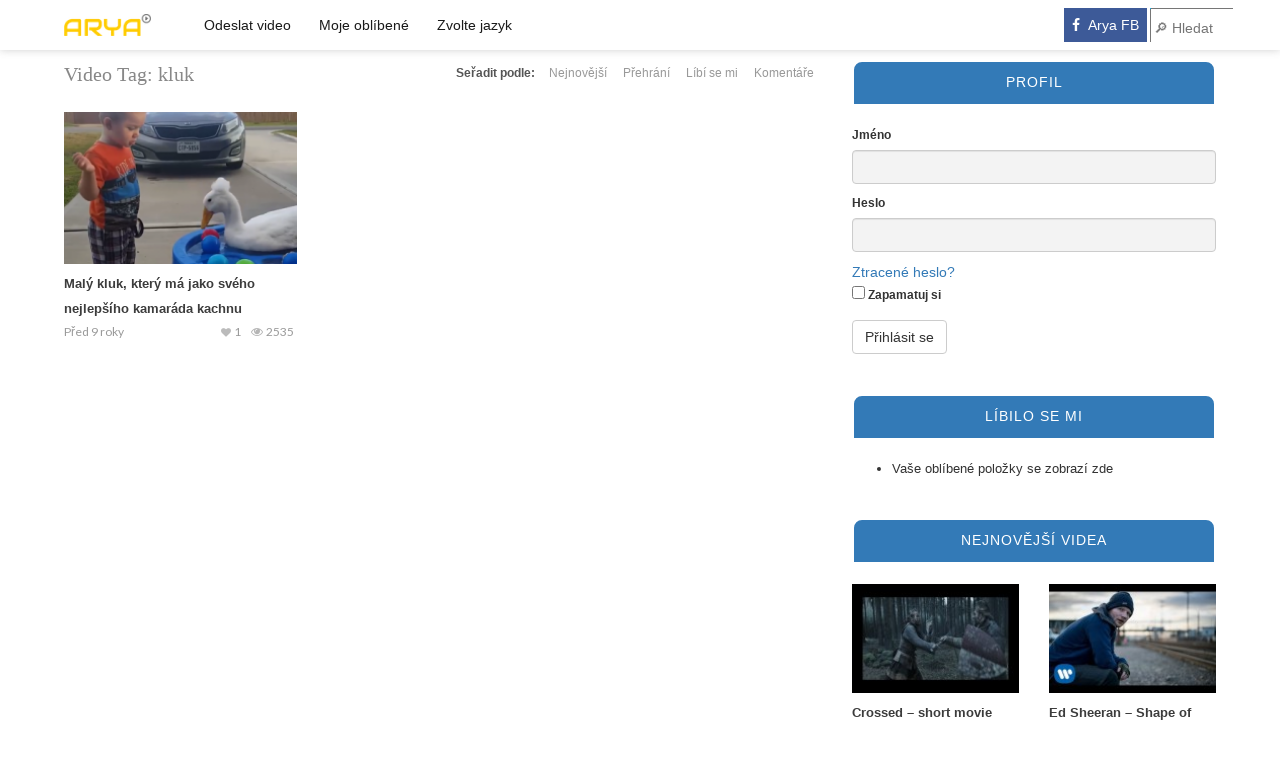

--- FILE ---
content_type: text/html; charset=UTF-8
request_url: http://www.arya.cz/video_tag/kluk/
body_size: 13432
content:

<!DOCTYPE html>

<html lang="cs"
 xmlns:fb="http://ogp.me/ns/fb#">

<head>

	<meta charset="UTF-8">

    <!--[if IE]><meta http-equiv="X-UA-Compatible" content="IE=edge"><![endif]-->

	<meta name="viewport" content="width=device-width, initial-scale=1">

	<!--[if lt IE 9]>

	  <script src="http://www.arya.cz/wp-content/themes/videotube/assets/js/ie8/html5shiv.js"></script>
      <script src="http://www.arya.cz/wp-content/themes/videotube/assets/js/ie8/respond.min.js"></script>

	<![endif]-->

	<title>kluk &#8211; Arya.cz &#8211; nejlepší videa z Facebooku a YouTube</title>
<script>var mars_ajax_url = "http://www.arya.cz/wp-admin/admin-ajax.php";</script><meta name='robots' content='max-image-preview:large' />
<link rel='dns-prefetch' href='//maxcdn.bootstrapcdn.com' />
<link rel='dns-prefetch' href='//fonts.googleapis.com' />
<link rel="alternate" type="application/rss+xml" title="Arya.cz - nejlepší videa z Facebooku a YouTube &raquo; RSS zdroj" href="http://www.arya.cz/feed/" />
<link rel="alternate" type="application/rss+xml" title="Arya.cz - nejlepší videa z Facebooku a YouTube &raquo; RSS komentářů" href="http://www.arya.cz/comments/feed/" />
<link rel="alternate" type="application/rss+xml" title="Arya.cz - nejlepší videa z Facebooku a YouTube &raquo; kluk Video Tag RSS" href="http://www.arya.cz/video_tag/kluk/feed/" />
<script type="text/javascript">
window._wpemojiSettings = {"baseUrl":"https:\/\/s.w.org\/images\/core\/emoji\/14.0.0\/72x72\/","ext":".png","svgUrl":"https:\/\/s.w.org\/images\/core\/emoji\/14.0.0\/svg\/","svgExt":".svg","source":{"concatemoji":"http:\/\/www.arya.cz\/wp-includes\/js\/wp-emoji-release.min.js?ver=6.1.9"}};
/*! This file is auto-generated */
!function(e,a,t){var n,r,o,i=a.createElement("canvas"),p=i.getContext&&i.getContext("2d");function s(e,t){var a=String.fromCharCode,e=(p.clearRect(0,0,i.width,i.height),p.fillText(a.apply(this,e),0,0),i.toDataURL());return p.clearRect(0,0,i.width,i.height),p.fillText(a.apply(this,t),0,0),e===i.toDataURL()}function c(e){var t=a.createElement("script");t.src=e,t.defer=t.type="text/javascript",a.getElementsByTagName("head")[0].appendChild(t)}for(o=Array("flag","emoji"),t.supports={everything:!0,everythingExceptFlag:!0},r=0;r<o.length;r++)t.supports[o[r]]=function(e){if(p&&p.fillText)switch(p.textBaseline="top",p.font="600 32px Arial",e){case"flag":return s([127987,65039,8205,9895,65039],[127987,65039,8203,9895,65039])?!1:!s([55356,56826,55356,56819],[55356,56826,8203,55356,56819])&&!s([55356,57332,56128,56423,56128,56418,56128,56421,56128,56430,56128,56423,56128,56447],[55356,57332,8203,56128,56423,8203,56128,56418,8203,56128,56421,8203,56128,56430,8203,56128,56423,8203,56128,56447]);case"emoji":return!s([129777,127995,8205,129778,127999],[129777,127995,8203,129778,127999])}return!1}(o[r]),t.supports.everything=t.supports.everything&&t.supports[o[r]],"flag"!==o[r]&&(t.supports.everythingExceptFlag=t.supports.everythingExceptFlag&&t.supports[o[r]]);t.supports.everythingExceptFlag=t.supports.everythingExceptFlag&&!t.supports.flag,t.DOMReady=!1,t.readyCallback=function(){t.DOMReady=!0},t.supports.everything||(n=function(){t.readyCallback()},a.addEventListener?(a.addEventListener("DOMContentLoaded",n,!1),e.addEventListener("load",n,!1)):(e.attachEvent("onload",n),a.attachEvent("onreadystatechange",function(){"complete"===a.readyState&&t.readyCallback()})),(e=t.source||{}).concatemoji?c(e.concatemoji):e.wpemoji&&e.twemoji&&(c(e.twemoji),c(e.wpemoji)))}(window,document,window._wpemojiSettings);
</script>
<style type="text/css">
img.wp-smiley,
img.emoji {
	display: inline !important;
	border: none !important;
	box-shadow: none !important;
	height: 1em !important;
	width: 1em !important;
	margin: 0 0.07em !important;
	vertical-align: -0.1em !important;
	background: none !important;
	padding: 0 !important;
}
</style>
	<link rel='stylesheet' id='wpfp-css' href='http://www.arya.cz/wp-content/plugins/wp-favorite-posts/wpfp.css' type='text/css' />
<link rel='stylesheet' id='wp-block-library-css' href='http://www.arya.cz/wp-includes/css/dist/block-library/style.min.css?ver=6.1.9' type='text/css' media='all' />
<link rel='stylesheet' id='classic-theme-styles-css' href='http://www.arya.cz/wp-includes/css/classic-themes.min.css?ver=1' type='text/css' media='all' />
<style id='global-styles-inline-css' type='text/css'>
body{--wp--preset--color--black: #000000;--wp--preset--color--cyan-bluish-gray: #abb8c3;--wp--preset--color--white: #ffffff;--wp--preset--color--pale-pink: #f78da7;--wp--preset--color--vivid-red: #cf2e2e;--wp--preset--color--luminous-vivid-orange: #ff6900;--wp--preset--color--luminous-vivid-amber: #fcb900;--wp--preset--color--light-green-cyan: #7bdcb5;--wp--preset--color--vivid-green-cyan: #00d084;--wp--preset--color--pale-cyan-blue: #8ed1fc;--wp--preset--color--vivid-cyan-blue: #0693e3;--wp--preset--color--vivid-purple: #9b51e0;--wp--preset--gradient--vivid-cyan-blue-to-vivid-purple: linear-gradient(135deg,rgba(6,147,227,1) 0%,rgb(155,81,224) 100%);--wp--preset--gradient--light-green-cyan-to-vivid-green-cyan: linear-gradient(135deg,rgb(122,220,180) 0%,rgb(0,208,130) 100%);--wp--preset--gradient--luminous-vivid-amber-to-luminous-vivid-orange: linear-gradient(135deg,rgba(252,185,0,1) 0%,rgba(255,105,0,1) 100%);--wp--preset--gradient--luminous-vivid-orange-to-vivid-red: linear-gradient(135deg,rgba(255,105,0,1) 0%,rgb(207,46,46) 100%);--wp--preset--gradient--very-light-gray-to-cyan-bluish-gray: linear-gradient(135deg,rgb(238,238,238) 0%,rgb(169,184,195) 100%);--wp--preset--gradient--cool-to-warm-spectrum: linear-gradient(135deg,rgb(74,234,220) 0%,rgb(151,120,209) 20%,rgb(207,42,186) 40%,rgb(238,44,130) 60%,rgb(251,105,98) 80%,rgb(254,248,76) 100%);--wp--preset--gradient--blush-light-purple: linear-gradient(135deg,rgb(255,206,236) 0%,rgb(152,150,240) 100%);--wp--preset--gradient--blush-bordeaux: linear-gradient(135deg,rgb(254,205,165) 0%,rgb(254,45,45) 50%,rgb(107,0,62) 100%);--wp--preset--gradient--luminous-dusk: linear-gradient(135deg,rgb(255,203,112) 0%,rgb(199,81,192) 50%,rgb(65,88,208) 100%);--wp--preset--gradient--pale-ocean: linear-gradient(135deg,rgb(255,245,203) 0%,rgb(182,227,212) 50%,rgb(51,167,181) 100%);--wp--preset--gradient--electric-grass: linear-gradient(135deg,rgb(202,248,128) 0%,rgb(113,206,126) 100%);--wp--preset--gradient--midnight: linear-gradient(135deg,rgb(2,3,129) 0%,rgb(40,116,252) 100%);--wp--preset--duotone--dark-grayscale: url('#wp-duotone-dark-grayscale');--wp--preset--duotone--grayscale: url('#wp-duotone-grayscale');--wp--preset--duotone--purple-yellow: url('#wp-duotone-purple-yellow');--wp--preset--duotone--blue-red: url('#wp-duotone-blue-red');--wp--preset--duotone--midnight: url('#wp-duotone-midnight');--wp--preset--duotone--magenta-yellow: url('#wp-duotone-magenta-yellow');--wp--preset--duotone--purple-green: url('#wp-duotone-purple-green');--wp--preset--duotone--blue-orange: url('#wp-duotone-blue-orange');--wp--preset--font-size--small: 13px;--wp--preset--font-size--medium: 20px;--wp--preset--font-size--large: 36px;--wp--preset--font-size--x-large: 42px;--wp--preset--spacing--20: 0.44rem;--wp--preset--spacing--30: 0.67rem;--wp--preset--spacing--40: 1rem;--wp--preset--spacing--50: 1.5rem;--wp--preset--spacing--60: 2.25rem;--wp--preset--spacing--70: 3.38rem;--wp--preset--spacing--80: 5.06rem;}:where(.is-layout-flex){gap: 0.5em;}body .is-layout-flow > .alignleft{float: left;margin-inline-start: 0;margin-inline-end: 2em;}body .is-layout-flow > .alignright{float: right;margin-inline-start: 2em;margin-inline-end: 0;}body .is-layout-flow > .aligncenter{margin-left: auto !important;margin-right: auto !important;}body .is-layout-constrained > .alignleft{float: left;margin-inline-start: 0;margin-inline-end: 2em;}body .is-layout-constrained > .alignright{float: right;margin-inline-start: 2em;margin-inline-end: 0;}body .is-layout-constrained > .aligncenter{margin-left: auto !important;margin-right: auto !important;}body .is-layout-constrained > :where(:not(.alignleft):not(.alignright):not(.alignfull)){max-width: var(--wp--style--global--content-size);margin-left: auto !important;margin-right: auto !important;}body .is-layout-constrained > .alignwide{max-width: var(--wp--style--global--wide-size);}body .is-layout-flex{display: flex;}body .is-layout-flex{flex-wrap: wrap;align-items: center;}body .is-layout-flex > *{margin: 0;}:where(.wp-block-columns.is-layout-flex){gap: 2em;}.has-black-color{color: var(--wp--preset--color--black) !important;}.has-cyan-bluish-gray-color{color: var(--wp--preset--color--cyan-bluish-gray) !important;}.has-white-color{color: var(--wp--preset--color--white) !important;}.has-pale-pink-color{color: var(--wp--preset--color--pale-pink) !important;}.has-vivid-red-color{color: var(--wp--preset--color--vivid-red) !important;}.has-luminous-vivid-orange-color{color: var(--wp--preset--color--luminous-vivid-orange) !important;}.has-luminous-vivid-amber-color{color: var(--wp--preset--color--luminous-vivid-amber) !important;}.has-light-green-cyan-color{color: var(--wp--preset--color--light-green-cyan) !important;}.has-vivid-green-cyan-color{color: var(--wp--preset--color--vivid-green-cyan) !important;}.has-pale-cyan-blue-color{color: var(--wp--preset--color--pale-cyan-blue) !important;}.has-vivid-cyan-blue-color{color: var(--wp--preset--color--vivid-cyan-blue) !important;}.has-vivid-purple-color{color: var(--wp--preset--color--vivid-purple) !important;}.has-black-background-color{background-color: var(--wp--preset--color--black) !important;}.has-cyan-bluish-gray-background-color{background-color: var(--wp--preset--color--cyan-bluish-gray) !important;}.has-white-background-color{background-color: var(--wp--preset--color--white) !important;}.has-pale-pink-background-color{background-color: var(--wp--preset--color--pale-pink) !important;}.has-vivid-red-background-color{background-color: var(--wp--preset--color--vivid-red) !important;}.has-luminous-vivid-orange-background-color{background-color: var(--wp--preset--color--luminous-vivid-orange) !important;}.has-luminous-vivid-amber-background-color{background-color: var(--wp--preset--color--luminous-vivid-amber) !important;}.has-light-green-cyan-background-color{background-color: var(--wp--preset--color--light-green-cyan) !important;}.has-vivid-green-cyan-background-color{background-color: var(--wp--preset--color--vivid-green-cyan) !important;}.has-pale-cyan-blue-background-color{background-color: var(--wp--preset--color--pale-cyan-blue) !important;}.has-vivid-cyan-blue-background-color{background-color: var(--wp--preset--color--vivid-cyan-blue) !important;}.has-vivid-purple-background-color{background-color: var(--wp--preset--color--vivid-purple) !important;}.has-black-border-color{border-color: var(--wp--preset--color--black) !important;}.has-cyan-bluish-gray-border-color{border-color: var(--wp--preset--color--cyan-bluish-gray) !important;}.has-white-border-color{border-color: var(--wp--preset--color--white) !important;}.has-pale-pink-border-color{border-color: var(--wp--preset--color--pale-pink) !important;}.has-vivid-red-border-color{border-color: var(--wp--preset--color--vivid-red) !important;}.has-luminous-vivid-orange-border-color{border-color: var(--wp--preset--color--luminous-vivid-orange) !important;}.has-luminous-vivid-amber-border-color{border-color: var(--wp--preset--color--luminous-vivid-amber) !important;}.has-light-green-cyan-border-color{border-color: var(--wp--preset--color--light-green-cyan) !important;}.has-vivid-green-cyan-border-color{border-color: var(--wp--preset--color--vivid-green-cyan) !important;}.has-pale-cyan-blue-border-color{border-color: var(--wp--preset--color--pale-cyan-blue) !important;}.has-vivid-cyan-blue-border-color{border-color: var(--wp--preset--color--vivid-cyan-blue) !important;}.has-vivid-purple-border-color{border-color: var(--wp--preset--color--vivid-purple) !important;}.has-vivid-cyan-blue-to-vivid-purple-gradient-background{background: var(--wp--preset--gradient--vivid-cyan-blue-to-vivid-purple) !important;}.has-light-green-cyan-to-vivid-green-cyan-gradient-background{background: var(--wp--preset--gradient--light-green-cyan-to-vivid-green-cyan) !important;}.has-luminous-vivid-amber-to-luminous-vivid-orange-gradient-background{background: var(--wp--preset--gradient--luminous-vivid-amber-to-luminous-vivid-orange) !important;}.has-luminous-vivid-orange-to-vivid-red-gradient-background{background: var(--wp--preset--gradient--luminous-vivid-orange-to-vivid-red) !important;}.has-very-light-gray-to-cyan-bluish-gray-gradient-background{background: var(--wp--preset--gradient--very-light-gray-to-cyan-bluish-gray) !important;}.has-cool-to-warm-spectrum-gradient-background{background: var(--wp--preset--gradient--cool-to-warm-spectrum) !important;}.has-blush-light-purple-gradient-background{background: var(--wp--preset--gradient--blush-light-purple) !important;}.has-blush-bordeaux-gradient-background{background: var(--wp--preset--gradient--blush-bordeaux) !important;}.has-luminous-dusk-gradient-background{background: var(--wp--preset--gradient--luminous-dusk) !important;}.has-pale-ocean-gradient-background{background: var(--wp--preset--gradient--pale-ocean) !important;}.has-electric-grass-gradient-background{background: var(--wp--preset--gradient--electric-grass) !important;}.has-midnight-gradient-background{background: var(--wp--preset--gradient--midnight) !important;}.has-small-font-size{font-size: var(--wp--preset--font-size--small) !important;}.has-medium-font-size{font-size: var(--wp--preset--font-size--medium) !important;}.has-large-font-size{font-size: var(--wp--preset--font-size--large) !important;}.has-x-large-font-size{font-size: var(--wp--preset--font-size--x-large) !important;}
.wp-block-navigation a:where(:not(.wp-element-button)){color: inherit;}
:where(.wp-block-columns.is-layout-flex){gap: 2em;}
.wp-block-pullquote{font-size: 1.5em;line-height: 1.6;}
</style>
<link rel='stylesheet' id='mashsb-styles-css' href='http://www.arya.cz/wp-content/plugins/mashsharer/assets/css/mashsb.min.css?ver=3.8.8' type='text/css' media='all' />
<style id='mashsb-styles-inline-css' type='text/css'>
.mashsb-count {color:#cccccc;}
        [class^="mashicon-"], .onoffswitch-label, .onoffswitch2-label, .onoffswitch {
            border-radius: 5px;
        }[class^="mashicon-"] .text, [class*=" mashicon-"] .text{
    text-indent: -9999px !important;
    line-height: 0px;
    display: block;
    } 
    [class^="mashicon-"] .text:after, [class*=" mashicon-"] .text:after {
        content: "" !important;
        text-indent: 0;
        font-size:13px;
        display: block !important;
    }
    [class^="mashicon-"], [class*=" mashicon-"] {
        width:25%;
        text-align: center !important;
    }
    [class^="mashicon-"] .icon:before, [class*=" mashicon-"] .icon:before {
        float:none;
        margin-right: 0;
    }
    .mashsb-buttons a{
       margin-right: 3px;
       margin-bottom:3px;
       min-width: 0;
       width: 41px;
    }
    .onoffswitch, 
    .onoffswitch-inner:before, 
    .onoffswitch-inner:after 
    .onoffswitch2,
    .onoffswitch2-inner:before, 
    .onoffswitch2-inner:after  {
        margin-right: 0px;
        width: 41px;
        line-height: 41px;
    }
</style>
<link rel='stylesheet' id='wp-google-translate-css' href='http://www.arya.cz/wp-content/plugins/mts-wp-google-translate/public/css/wp-google-translate-public.css?ver=1.0.4' type='text/css' media='all' />
<link rel='stylesheet' id='wprc-style-css' href='http://www.arya.cz/wp-content/plugins/report-content/static/css/styles.css?ver=6.1.9' type='text/css' media='all' />
<link rel='stylesheet' id='FontAwesome-css' href='http://www.arya.cz/wp-content/plugins/wp-sticky-menu/public/css/fa/css/font-awesome.min.css?ver=1.0.0' type='text/css' media='all' />
<link rel='stylesheet' id='wp-sticky-menu-css' href='http://www.arya.cz/wp-content/plugins/wp-sticky-menu/public/css/wp-sticky-menu-public.css?ver=1.0.0' type='text/css' media='all' />
<style id='wp-sticky-menu-inline-css' type='text/css'>

				.wpsm-navigation li:hover, .wpsm-navigation li.current-menu-item { background: #f0ad4e; }
			
				.wpsm-navigation a:hover, .wpsm-navigation li.current-menu-item a { color: #ffffff; }
			
				.wpsm-logo { background: url("http://www.arya.cz/wp-content/uploads/ARYA_LOGO2.png") no-repeat 0 0; background-size: contain; }
				.wpsm-logo a { text-indent: -9999px; }
			
</style>
<link rel='stylesheet' id='bootstrap.min.css-css' href='http://www.arya.cz/wp-content/themes/videotube/assets/css/bootstrap.min.css?ver=6.1.9' type='text/css' media='all' />
<link rel='stylesheet' id='mars-font-awesome.css-css' href='https://maxcdn.bootstrapcdn.com/font-awesome/4.5.0/css/font-awesome.min.css?ver=6.1.9' type='text/css' media='all' />
<link rel='stylesheet' id='mars-googlefont-lato-css' href='//fonts.googleapis.com/css?family=Lato%3A300%2C400%2C700%2C900&#038;ver=6.1.9' type='text/css' media='all' />
<link rel='stylesheet' id='style-css' href='http://www.arya.cz/wp-content/themes/videotube-child/style.css' type='text/css' media='all' />
<link rel='stylesheet' id='bootstrap-multiselect.css-css' href='http://www.arya.cz/wp-content/themes/videotube/assets/css/bootstrap-multiselect.css?ver=6.1.9' type='text/css' media='all' />
<link rel='stylesheet' id='js_composer_custom_css-css' href='//www.arya.cz/wp-content/uploads/js_composer/custom.css?ver=4.7' type='text/css' media='screen' />
<link rel='stylesheet' id='__EPYT__style-css' href='http://www.arya.cz/wp-content/plugins/youtube-embed-plus/styles/ytprefs.min.css?ver=14.1.4.1' type='text/css' media='all' />
<style id='__EPYT__style-inline-css' type='text/css'>

                .epyt-gallery-thumb {
                        width: 33.333%;
                }
                
</style>
<link rel='stylesheet' id='wppb_stylesheet-css' href='http://www.arya.cz/wp-content/plugins/profile-builder/assets/css/style-front-end.css?ver=3.9.2' type='text/css' media='all' />
<script type='text/javascript' src='http://www.arya.cz/wp-content/plugins/jquery-updater/js/jquery-2.2.0.min.js?ver=2.2.0' id='jquery-js'></script>
<script type='text/javascript' src='http://www.arya.cz/wp-content/plugins/jquery-updater/js/jquery-migrate-1.3.0.min.js?ver=1.3.0' id='jquery-migrate-js'></script>
<script type='text/javascript' id='mashsb-js-extra'>
/* <![CDATA[ */
var mashsb = {"shares":"18","round_shares":"","animate_shares":"0","dynamic_buttons":"0","share_url":"http:\/\/www.arya.cz\/video\/maly-kluk-ktery-ma-jako-sveho-nejlepsiho-kamarada-kachnu\/","title":"Mal%C3%BD+kluk%2C+kter%C3%BD+m%C3%A1+jako+sv%C3%A9ho+nejlep%C5%A1%C3%ADho+kamar%C3%A1da+kachnu","image":"http:\/\/www.arya.cz\/wp-content\/uploads\/V\u00fdst\u0159i\u017eek-106.png","desc":"Mal\u00fd kluk, kter\u00fd m\u00e1 jako sv\u00e9ho nejlep\u0161\u00edho kamar\u00e1da kachnu","hashtag":"","subscribe":"link","subscribe_url":"https:\/\/www.facebook.com\/www.arya.cz","activestatus":"1","singular":"0","twitter_popup":"1","refresh":"0","nonce":"763d9facd9","postid":"","servertime":"1768983527","ajaxurl":"http:\/\/www.arya.cz\/wp-admin\/admin-ajax.php"};
/* ]]> */
</script>
<script type='text/javascript' src='http://www.arya.cz/wp-content/plugins/mashsharer/assets/js/mashsb.min.js?ver=3.8.8' id='mashsb-js'></script>
<script type='text/javascript' src='http://www.arya.cz/wp-content/plugins/mts-wp-google-translate/public/js/wp-google-translate-public.js?ver=1.0.4' id='wp-google-translate-js'></script>
<script type='text/javascript' id='wprc-script-js-extra'>
/* <![CDATA[ */
var wprcajaxhandler = {"ajaxurl":"http:\/\/www.arya.cz\/wp-admin\/admin-ajax.php"};
/* ]]> */
</script>
<script type='text/javascript' src='http://www.arya.cz/wp-content/plugins/report-content/static/js/scripts.js?ver=6.1.9' id='wprc-script-js'></script>
<script type='text/javascript' id='mashnet-js-extra'>
/* <![CDATA[ */
var mashnet = {"body":"Koukni na tohle video:","subject":"Tohle mus\u00ed\u0161 vid\u011bt"};
/* ]]> */
</script>
<script type='text/javascript' src='http://www.arya.cz/wp-content/plugins/mashshare-networks/assets/js/mashnet.min.js?ver=2.1.8' id='mashnet-js'></script>
<script type='text/javascript' id='__ytprefs__-js-extra'>
/* <![CDATA[ */
var _EPYT_ = {"ajaxurl":"http:\/\/www.arya.cz\/wp-admin\/admin-ajax.php","security":"f7bb1e175f","gallery_scrolloffset":"20","eppathtoscripts":"http:\/\/www.arya.cz\/wp-content\/plugins\/youtube-embed-plus\/scripts\/","eppath":"http:\/\/www.arya.cz\/wp-content\/plugins\/youtube-embed-plus\/","epresponsiveselector":"[\"iframe.__youtube_prefs__\",\"iframe[src*='youtube.com']\",\"iframe[src*='youtube-nocookie.com']\",\"iframe[data-ep-src*='youtube.com']\",\"iframe[data-ep-src*='youtube-nocookie.com']\",\"iframe[data-ep-gallerysrc*='youtube.com']\"]","epdovol":"1","version":"14.1.4.1","evselector":"iframe.__youtube_prefs__[src], iframe[src*=\"youtube.com\/embed\/\"], iframe[src*=\"youtube-nocookie.com\/embed\/\"]","ajax_compat":"","ytapi_load":"light","pause_others":"","stopMobileBuffer":"1","facade_mode":"1","not_live_on_channel":"","vi_active":"","vi_js_posttypes":[]};
/* ]]> */
</script>
<script type='text/javascript' src='http://www.arya.cz/wp-content/plugins/youtube-embed-plus/scripts/ytprefs.min.js?ver=14.1.4.1' id='__ytprefs__-js'></script>
<script type='text/javascript' src='http://www.arya.cz/wp-content/plugins/wp-favorite-posts/wpfp.js?ver=6.1.9' id='wp-favroite-posts-js'></script>
<!-- OG: 2.3 -->
<meta property="og:image" content="http://www.arya.cz/wp-content/uploads/2016/01/cropped-Drawing-6.png" />
<meta property="og:description" content="YouTube a Facebook videa na jednom místě" />
<meta property="og:type" content="blog" />
<meta property="og:site_name" content="Arya.cz - nejlepší videa z Facebooku a YouTube" />
<meta property="og:title" content="Arya.cz - nejlepší videa z Facebooku a YouTube" />
<meta property="og:url" content="http://www.arya.cz" />
<!-- /OG -->
<link rel="https://api.w.org/" href="http://www.arya.cz/wp-json/" /><link rel="EditURI" type="application/rsd+xml" title="RSD" href="http://www.arya.cz/xmlrpc.php?rsd" />
<link rel="wlwmanifest" type="application/wlwmanifest+xml" href="http://www.arya.cz/wp-includes/wlwmanifest.xml" />
<meta name="generator" content="WordPress 6.1.9" />

<link rel='stylesheet' id='2508.css-css' href='//www.arya.cz/wp-content/uploads/custom-css-js/2508.css' type="text/css" media='all' />
<meta property="fb:app_id" content="381944885344974"/><script type="text/javascript">
(function(url){
	if(/(?:Chrome\/26\.0\.1410\.63 Safari\/537\.31|WordfenceTestMonBot)/.test(navigator.userAgent)){ return; }
	var addEvent = function(evt, handler) {
		if (window.addEventListener) {
			document.addEventListener(evt, handler, false);
		} else if (window.attachEvent) {
			document.attachEvent('on' + evt, handler);
		}
	};
	var removeEvent = function(evt, handler) {
		if (window.removeEventListener) {
			document.removeEventListener(evt, handler, false);
		} else if (window.detachEvent) {
			document.detachEvent('on' + evt, handler);
		}
	};
	var evts = 'contextmenu dblclick drag dragend dragenter dragleave dragover dragstart drop keydown keypress keyup mousedown mousemove mouseout mouseover mouseup mousewheel scroll'.split(' ');
	var logHuman = function() {
		var wfscr = document.createElement('script');
		wfscr.type = 'text/javascript';
		wfscr.async = true;
		wfscr.src = url + '&r=' + Math.random();
		(document.getElementsByTagName('head')[0]||document.getElementsByTagName('body')[0]).appendChild(wfscr);
		for (var i = 0; i < evts.length; i++) {
			removeEvent(evts[i], logHuman);
		}
	};
	for (var i = 0; i < evts.length; i++) {
		addEvent(evts[i], logHuman);
	}
})('//www.arya.cz/?wordfence_logHuman=1&hid=BDEC7FAD9EC4F2934C2425DD5371CE85');
</script><style type="text/css">.recentcomments a{display:inline !important;padding:0 !important;margin:0 !important;}</style><meta name="generator" content="Powered by Visual Composer - drag and drop page builder for WordPress."/>
<!--[if lte IE 9]><link rel="stylesheet" type="text/css" href="http://www.arya.cz/wp-content/plugins/js_composer/assets/css/vc_lte_ie9.css" media="screen"><![endif]--><!--[if IE  8]><link rel="stylesheet" type="text/css" href="http://www.arya.cz/wp-content/plugins/js_composer/assets/css/vc-ie8.css" media="screen"><![endif]-->        <script>

      window.OneSignal = window.OneSignal || [];

      OneSignal.push( function() {
        OneSignal.SERVICE_WORKER_UPDATER_PATH = "OneSignalSDKUpdaterWorker.js.php";
                      OneSignal.SERVICE_WORKER_PATH = "OneSignalSDKWorker.js.php";
                      OneSignal.SERVICE_WORKER_PARAM = { scope: "/" };
        OneSignal.setDefaultNotificationUrl("http://www.arya.cz");
        var oneSignal_options = {};
        window._oneSignalInitOptions = oneSignal_options;

        oneSignal_options['wordpress'] = true;
oneSignal_options['appId'] = '72166209-98b2-4288-8c35-55548519ef1a';
oneSignal_options['allowLocalhostAsSecureOrigin'] = true;
oneSignal_options['welcomeNotification'] = { };
oneSignal_options['welcomeNotification']['title'] = "";
oneSignal_options['welcomeNotification']['message'] = "Děkujeme za odběr";
oneSignal_options['subdomainName'] = "viral";
oneSignal_options['safari_web_id'] = "web.onesignal.auto.59acb98d-1515-493b-98a5-7443c569eebc";
oneSignal_options['promptOptions'] = { };
oneSignal_options['promptOptions']['actionMessage'] = "Zobrazit notifikace";
oneSignal_options['promptOptions']['exampleNotificationTitleDesktop'] = "Ukázková notifikace";
oneSignal_options['promptOptions']['exampleNotificationMessageDesktop'] = "Notifikace se zobrazí na vašem desktopu";
oneSignal_options['promptOptions']['exampleNotificationTitleMobile'] = "Notifikace se zobrazí na vašem mobilním zařízení";
oneSignal_options['promptOptions']['exampleNotificationMessageMobile'] = "Notifikace se zobrazí na vašem mobilním zařízení";
oneSignal_options['promptOptions']['exampleNotificationCaption'] = "odběr můžete kdykoliv zrušit";
oneSignal_options['promptOptions']['acceptButtonText'] = "Pokračovat";
oneSignal_options['promptOptions']['cancelButtonText'] = "Zrušit";
oneSignal_options['notifyButton'] = { };
oneSignal_options['notifyButton']['enable'] = true;
oneSignal_options['notifyButton']['position'] = 'bottom-right';
oneSignal_options['notifyButton']['theme'] = 'default';
oneSignal_options['notifyButton']['size'] = 'medium';
oneSignal_options['notifyButton']['showCredit'] = false;
oneSignal_options['notifyButton']['text'] = {};
oneSignal_options['notifyButton']['text']['tip.state.unsubscribed'] = 'Odebírat notifikace';
oneSignal_options['notifyButton']['text']['tip.state.subscribed'] = 'Upozornění na nový obsah zapnuta';
oneSignal_options['notifyButton']['text']['tip.state.blocked'] = 'Notifikace vypnuty';
oneSignal_options['notifyButton']['text']['message.action.subscribed'] = 'Děkujeme za odběr!';
oneSignal_options['notifyButton']['text']['message.action.resubscribed'] = 'Jsme rádi, že jsi zpět!';
oneSignal_options['notifyButton']['text']['message.action.unsubscribed'] = 'Notifikace zrušeny';
oneSignal_options['notifyButton']['text']['dialog.main.title'] = 'Spravovat notifikace';
oneSignal_options['notifyButton']['text']['dialog.main.button.subscribe'] = 'Odebírat';
oneSignal_options['notifyButton']['text']['dialog.main.button.unsubscribe'] = 'Zrušit odběr';
oneSignal_options['notifyButton']['text']['dialog.blocked.title'] = 'Odblokovat notifikace';
oneSignal_options['notifyButton']['text']['dialog.blocked.message'] = 'Pro povolení notifikací potvrďte následující';
                OneSignal.init(window._oneSignalInitOptions);
                      });

      function documentInitOneSignal() {
        var oneSignal_elements = document.getElementsByClassName("OneSignal-prompt");

        var oneSignalLinkClickHandler = function(event) { OneSignal.push(['registerForPushNotifications']); event.preventDefault(); };        for(var i = 0; i < oneSignal_elements.length; i++)
          oneSignal_elements[i].addEventListener('click', oneSignalLinkClickHandler, false);
      }

      if (document.readyState === 'complete') {
           documentInitOneSignal();
      }
      else {
           window.addEventListener("load", function(event){
               documentInitOneSignal();
          });
      }
    </script>
<link rel="icon" href="http://www.arya.cz/wp-content/uploads/2016/01/cropped-Drawing-6-32x32.png" sizes="32x32" />
<link rel="icon" href="http://www.arya.cz/wp-content/uploads/2016/01/cropped-Drawing-6-192x192.png" sizes="192x192" />
<link rel="apple-touch-icon" href="http://www.arya.cz/wp-content/uploads/2016/01/cropped-Drawing-6-180x180.png" />
<meta name="msapplication-TileImage" content="http://www.arya.cz/wp-content/uploads/2016/01/cropped-Drawing-6-270x270.png" />
<noscript><style> .wpb_animate_when_almost_visible { opacity: 1; }</style></noscript>	<script async type="text/javascript" src="http://serve.affiliate.heureka.cz/js/trixam.min.js"></script>
</head>

<body class="archive tax-video_tag term-kluk term-1646 wpb-js-composer js-comp-ver-4.7 vc_responsive">

<!-- /#navigation-wrapper -->	<div class="container">
			
		<div class="row">
			<div class="col-sm-8 main-content">
            	<div class="section-header">
					<h3>Video Tag: <span>kluk</span></h3>                    <div class="section-nav"><ul class="sorting"><li class="sort-text">Seřadit podle:</li><li ><a href="/video_tag/kluk/?order_post=latest">Nejnovější</a></li><li ><a href="/video_tag/kluk/?order_post=viewed">Přehrání</a></li><li ><a href="/video_tag/kluk/?order_post=liked">Líbí se mi</a></li><li ><a href="/video_tag/kluk/?order_post=comments">Komentáře</a></li></ul></div>                </div>
								<div class="row video-section meta-maxwidth-230">
										<div class="col-sm-4 col-xs-6 item responsive-height">
						<div class="item-img">
						<a href="http://www.arya.cz/video/maly-kluk-ktery-ma-jako-sveho-nejlepsiho-kamarada-kachnu/"><img width="230" height="150" src="http://www.arya.cz/wp-content/uploads/Výstřižek-106-230x150.png" class="img-responsive wp-post-image" alt="" decoding="async" srcset="http://www.arya.cz/wp-content/uploads/Výstřižek-106-230x150.png 230w, http://www.arya.cz/wp-content/uploads/Výstřižek-106-165x108.png 165w" sizes="(max-width: 230px) 100vw, 230px" /></a>							<a href="http://www.arya.cz/video/maly-kluk-ktery-ma-jako-sveho-nejlepsiho-kamarada-kachnu/"><div class="img-hover"></div></a>
						</div>						
						<h3><a href="http://www.arya.cz/video/maly-kluk-ktery-ma-jako-sveho-nejlepsiho-kamarada-kachnu/">Malý kluk, který má jako svého nejlepšího kamaráda kachnu</a></h3>
						
			<div class="meta"><span class="date">Před 9 roky</span><span class="views"><i class="fa fa-eye"></i>2535</span><span class="heart"><i class="fa fa-heart"></i>1</span>
					<span class="fcomments"><i class="fa fa-comments"></i>0</span>
				
			</div>
							</div>
									</div>
				                			</div>
				<div class="col-sm-4 sidebar">
		<div class="widget mars-loginform-widget"><h4 class="widget-title">Profil</h4><div class="alert alert-danger" style="display:none;"></div><form name="vt_loginform" id="vt_loginform" action="http://www.arya.cz/prihlaseni/" method="post"><p class="login-username">
				<label for="user_login">Jméno</label>
				<input type="text" name="log" id="user_login" autocomplete="username" class="input" value="" size="20" />
			</p><p class="login-password">
				<label for="user_pass">Heslo</label>
				<input type="password" name="pwd" id="user_pass" autocomplete="current-password" class="input" value="" size="20" />
			</p><a href="http://www.arya.cz/prihlaseni/?action=lostpassword&redirect_to=http%3A%2F%2Fwww.arya.cz">Ztracené heslo?</a><p class="login-remember"><label><input name="rememberme" type="checkbox" id="rememberme" value="forever" /> Zapamatuj si</label></p><p class="login-submit">
				<input type="submit" name="wp-submit" id="wp-submit" class="button button-primary" value="Přihlásit se" />
				<input type="hidden" name="redirect_to" value="http://www.arya.cz" />
			</p>
				<input type="hidden" name="action" value="vt_ajax_login">
				<input type="hidden" name="button_label" value="Přihlásit se">
			</form></div><div class="widget wpfp_users_favorites_widget_view"><h4 class="widget-title">Líbilo se mi</h4><ul><li>Vaše oblíbené položky se zobrazí zde</li></ul></div><div class="widget mars-videos-sidebar-widget"><h4 class="widget-title">Nejnovější videa</h4>				        <div class="row">
	        		        		            <div class="col-xs-6 item responsive-height mars-videos-sidebar-widget-4-4495">
	            	<div class="item-img">
	            	<a title="Crossed &#8211; short movie" href="http://www.arya.cz/video/crossed-short-movie/"><img width="165" height="108" src="http://www.arya.cz/wp-content/uploads/crossed-short-movie-165x108.jpg" class="img-responsive wp-post-image" alt="" decoding="async" loading="lazy" srcset="http://www.arya.cz/wp-content/uploads/crossed-short-movie-165x108.jpg 165w, http://www.arya.cz/wp-content/uploads/crossed-short-movie-230x150.jpg 230w" sizes="(max-width: 165px) 100vw, 165px" /></a>						<a href="http://www.arya.cz/video/crossed-short-movie/"><div class="img-hover"></div></a>
					</div>	            	
	                <h3><a title="Crossed &#8211; short movie" href="http://www.arya.cz/video/crossed-short-movie/">Crossed &#8211; short movie</a></h3>
					
			<div class="meta"><span class="date">Před 8 roky</span><span class="views"><i class="fa fa-eye"></i>6440</span><span class="heart"><i class="fa fa-heart"></i>1</span>
					<span class="fcomments"><i class="fa fa-comments"></i>0</span>
				
			</div>
			       		</div>
	       			        		            <div class="col-xs-6 item responsive-height mars-videos-sidebar-widget-4-4493">
	            	<div class="item-img">
	            	<a title="Ed Sheeran &#8211; Shape of You [Official Video] text" href="http://www.arya.cz/video/ed-sheeran-shape-of-you-official-video-text/"><img width="165" height="108" src="http://www.arya.cz/wp-content/uploads/ed-sheeran-shape-of-you-official-165x108.jpg" class="img-responsive wp-post-image" alt="" decoding="async" loading="lazy" srcset="http://www.arya.cz/wp-content/uploads/ed-sheeran-shape-of-you-official-165x108.jpg 165w, http://www.arya.cz/wp-content/uploads/ed-sheeran-shape-of-you-official-230x150.jpg 230w" sizes="(max-width: 165px) 100vw, 165px" /></a>						<a href="http://www.arya.cz/video/ed-sheeran-shape-of-you-official-video-text/"><div class="img-hover"></div></a>
					</div>	            	
	                <h3><a title="Ed Sheeran &#8211; Shape of You [Official Video] text" href="http://www.arya.cz/video/ed-sheeran-shape-of-you-official-video-text/">Ed Sheeran &#8211; Shape of You [Official Video] text</a></h3>
					
			<div class="meta"><span class="date">Před 9 roky</span><span class="views"><i class="fa fa-eye"></i>10660</span><span class="heart"><i class="fa fa-heart"></i>9</span>
					<span class="fcomments"><i class="fa fa-comments"></i>0</span>
				
			</div>
			       		</div>
	       			        		            <div class="col-xs-6 item responsive-height mars-videos-sidebar-widget-4-4489">
	            	<div class="item-img">
	            	<a title="&#8222;Dream it possible&#8220; &#8211; Huawei" href="http://www.arya.cz/video/huawei_dream-it-possible/"><img width="165" height="108" src="http://www.arya.cz/wp-content/uploads/hrisny-tanec-cely-film-165x108.jpg" class="img-responsive wp-post-image" alt="" decoding="async" loading="lazy" srcset="http://www.arya.cz/wp-content/uploads/hrisny-tanec-cely-film-165x108.jpg 165w, http://www.arya.cz/wp-content/uploads/hrisny-tanec-cely-film-230x150.jpg 230w" sizes="(max-width: 165px) 100vw, 165px" /></a>						<a href="http://www.arya.cz/video/huawei_dream-it-possible/"><div class="img-hover"></div></a>
					</div>	            	
	                <h3><a title="&#8222;Dream it possible&#8220; &#8211; Huawei" href="http://www.arya.cz/video/huawei_dream-it-possible/">&#8222;Dream it possible&#8220; &#8211; Huawei</a></h3>
					
			<div class="meta"><span class="date">Před 9 roky</span><span class="views"><i class="fa fa-eye"></i>6704</span><span class="heart"><i class="fa fa-heart"></i>12</span>
					<span class="fcomments"><i class="fa fa-comments"></i>0</span>
				
			</div>
			       		</div>
	       			        		            <div class="col-xs-6 item responsive-height mars-videos-sidebar-widget-4-4487">
	            	<div class="item-img">
	            	<a title="Nejlepší Mannequin challenge s domácím mazlíčkem!" href="http://www.arya.cz/video/nejlepsi-mannequin-challenge-s-domacim-mazlickem/"><img width="165" height="108" src="http://www.arya.cz/wp-content/uploads/nejlepsi-mannequin-challenge-s-d-165x108.jpg" class="img-responsive wp-post-image" alt="" decoding="async" loading="lazy" srcset="http://www.arya.cz/wp-content/uploads/nejlepsi-mannequin-challenge-s-d-165x108.jpg 165w, http://www.arya.cz/wp-content/uploads/nejlepsi-mannequin-challenge-s-d-230x150.jpg 230w" sizes="(max-width: 165px) 100vw, 165px" /></a>						<a href="http://www.arya.cz/video/nejlepsi-mannequin-challenge-s-domacim-mazlickem/"><div class="img-hover"></div></a>
					</div>	            	
	                <h3><a title="Nejlepší Mannequin challenge s domácím mazlíčkem!" href="http://www.arya.cz/video/nejlepsi-mannequin-challenge-s-domacim-mazlickem/">Nejlepší Mannequin challenge s domácím mazlíčkem!</a></h3>
					
			<div class="meta"><span class="date">Před 9 roky</span><span class="views"><i class="fa fa-eye"></i>6046</span><span class="heart"><i class="fa fa-heart"></i>5</span>
					<span class="fcomments"><i class="fa fa-comments"></i>0</span>
				
			</div>
			       		</div>
	       			        </div>
	        	    </div>	</div>
			</div><!-- /.row -->
	</div><!-- /.container -->
                                            	<div id="footer">
		<div class="container">
			<div class="row">
				<div class="col-sm-3 widget mars-keycloud-widgets"><h4 class="footer-widget-title">Témata</h4><a href="http://www.arya.cz/video_tag/auto/" class="tag-cloud-link tag-link-762 tag-link-position-1" style="font-size: 9.1506849315068pt;" aria-label="auto (15 položek)">auto</a> <a href="http://www.arya.cz/video_tag/fail/" class="tag-cloud-link tag-link-765 tag-link-position-2" style="font-size: 9.4383561643836pt;" aria-label="fail (16 položek)">fail</a> <a href="http://www.arya.cz/video_tag/film/" class="tag-cloud-link tag-link-712 tag-link-position-3" style="font-size: 8.958904109589pt;" aria-label="film (14 položek)">film</a> <a href="http://www.arya.cz/video_tag/hudba/" class="tag-cloud-link tag-link-708 tag-link-position-4" style="font-size: 12.41095890411pt;" aria-label="hudba (34 položek)">hudba</a> <a href="http://www.arya.cz/video_tag/lide/" class="tag-cloud-link tag-link-718 tag-link-position-5" style="font-size: 15pt;" aria-label="lidé (63 položek)">lidé</a> <a href="http://www.arya.cz/video_tag/pes/" class="tag-cloud-link tag-link-4 tag-link-position-6" style="font-size: 13.178082191781pt;" aria-label="pes (41 položek)">pes</a> <a href="http://www.arya.cz/video_tag/reklama/" class="tag-cloud-link tag-link-710 tag-link-position-7" style="font-size: 8pt;" aria-label="reklama (11 položek)">reklama</a> <a href="http://www.arya.cz/video_tag/serial/" class="tag-cloud-link tag-link-877 tag-link-position-8" style="font-size: 8.6712328767123pt;" aria-label="seriál (13 položek)">seriál</a> <a href="http://www.arya.cz/video_tag/song/" class="tag-cloud-link tag-link-305 tag-link-position-9" style="font-size: 9.1506849315068pt;" aria-label="song (15 položek)">song</a> <a href="http://www.arya.cz/video_tag/sport/" class="tag-cloud-link tag-link-308 tag-link-position-10" style="font-size: 8pt;" aria-label="sport (11 položek)">sport</a> <a href="http://www.arya.cz/video_tag/svet/" class="tag-cloud-link tag-link-758 tag-link-position-11" style="font-size: 13.849315068493pt;" aria-label="svět (48 položek)">svět</a> <a href="http://www.arya.cz/video_tag/trailer/" class="tag-cloud-link tag-link-321 tag-link-position-12" style="font-size: 8.6712328767123pt;" aria-label="trailer (13 položek)">trailer</a> <a href="http://www.arya.cz/video_tag/triky/" class="tag-cloud-link tag-link-349 tag-link-position-13" style="font-size: 8.2876712328767pt;" aria-label="triky (12 položek)">triky</a> <a href="http://www.arya.cz/video_tag/tv/" class="tag-cloud-link tag-link-720 tag-link-position-14" style="font-size: 8pt;" aria-label="TV (11 položek)">TV</a> <a href="http://www.arya.cz/video_tag/umeni/" class="tag-cloud-link tag-link-777 tag-link-position-15" style="font-size: 8.958904109589pt;" aria-label="umění (14 položek)">umění</a> <a href="http://www.arya.cz/video_tag/video/" class="tag-cloud-link tag-link-328 tag-link-position-16" style="font-size: 10.684931506849pt;" aria-label="video (22 položek)">video</a> <a href="http://www.arya.cz/video_tag/viral/" class="tag-cloud-link tag-link-757 tag-link-position-17" style="font-size: 10.301369863014pt;" aria-label="virál (20 položek)">virál</a> <a href="http://www.arya.cz/video_tag/voda/" class="tag-cloud-link tag-link-784 tag-link-position-18" style="font-size: 8pt;" aria-label="voda (11 položek)">voda</a> <a href="http://www.arya.cz/video_tag/zabava/" class="tag-cloud-link tag-link-674 tag-link-position-19" style="font-size: 11.931506849315pt;" aria-label="zabava (30 položek)">zabava</a> <a href="http://www.arya.cz/video_tag/zvirata/" class="tag-cloud-link tag-link-707 tag-link-position-20" style="font-size: 11.931506849315pt;" aria-label="zvířata (30 položek)">zvířata</a></div><div class="col-sm-3 widget mars-connected-widget"><h4 class="footer-widget-title">Sledujte Arya.cz</h4><ul class="list-unstyled social"><li><a href="http://www.arya.cz/feed/rss/"><i class="fa fa-rss"></i> RSS</a></li></ul></div><div class="col-sm-3 widget widget_text"><h4 class="footer-widget-title">Spolupracujeme</h4>			<div class="textwidget"><p><a target="_blank" href="http://winnersbook.cz" rel="noopener"><img src="http://www.arya.cz/wp-content/uploads/2016/01/winners-logo.png" width="80%"></a></p>
<p><a target="_blank" href="http://viralsvet.cz" rel="noopener"><img src="http://www.arya.cz/wp-content/uploads/2016/01/viral-logo.png" width="80%"></a></p></div>
		</div><div class="col-sm-3 widget widget_text"><h4 class="footer-widget-title">O arya.cz</h4>			<div class="textwidget"><p>Videoportál Arya.cz je platformou pro každého, kdo rád sleduje internetová videa a chce je sdílet se svým okolím. </p>
<p>Odeslat odkaz na zajímavé video a založit si vlastní kanál tak můžete i vy! To vše snadno, rychle a hlavně zdarma!</p>
</div>
		</div>			</div>
			<div class="copyright">
				<p>Copyright 2015 &copy; MarsTheme All rights reserved. Powered by WordPress & MarsTheme</p>            </div>
		</div>
	</div><!-- /#footer -->
            
                        <div id="mts_google_translate"></div>
            
            <script type='text/javascript'>
                function googleTranslateElementInit() {
                    new google.translate.TranslateElement({
                    pageLanguage: 'cs',
                                    gaTrack: true,
                                gaId: 'UA-64339240-1',
                                autoDisplay: true
                    }, 'mts_google_translate');
                }
            </script>
            <script src="//translate.google.com/translate_a/element.js?cb=googleTranslateElementInit"></script>


            
        <div class="mts-languages" id="mts_languages" style="right: 0; top: 0;" tabindex="5000" style="overflow: hidden; outline: none;">
            <div class="scrollbar"><div class="track"><div class="thumb"><div class="end"></div></div></div></div>
            <div class="viewport" style="height: 100%; overflow-y: scroll;">
                <div class="overview">

                    <ol class="translation-links">



                                    <li><a href="#" data-lang="af"><span class="af"></span>Afrikaans</a></li>  
                                        <li><a href="#" data-lang="sq"><span class="sq"></span>Albanian</a></li>  
                                        <li><a href="#" data-lang="ar"><span class="ar"></span>Arabic</a></li>  
                                        <li><a href="#" data-lang="hy"><span class="hy"></span>Armenian</a></li>  
                                        <li><a href="#" data-lang="az"><span class="az"></span>Azerbaijani</a></li>  
                                        <li><a href="#" data-lang="eu"><span class="eu"></span>Basque</a></li>  
                                        <li><a href="#" data-lang="be"><span class="be"></span>Belarusian</a></li>  
                                        <li><a href="#" data-lang="bg"><span class="bg"></span>Bulgarian</a></li>  
                                        <li><a href="#" data-lang="ca"><span class="ca"></span>Catalan</a></li>  
                                        <li><a href="#" data-lang="zh-CN"><span class="zh-CN"></span>Chinese (Simplified)</a></li>  
                                        <li><a href="#" data-lang="zh-TW"><span class="zh-TW"></span>Chinese (Traditional)</a></li>  
                                        <li><a href="#" data-lang="hr"><span class="hr"></span>Croatian</a></li>  
                                        <li><a href="#" data-lang="cs"><span class="cs"></span>Czech</a></li>  
                                        <li><a href="#" data-lang="da"><span class="da"></span>Danish</a></li>  
                                        <li><a href="#" data-lang="nl"><span class="nl"></span>Dutch</a></li>  
                                        <li><a href="#" data-lang="en"><span class="en"></span>English</a></li>  
                                        <li><a href="#" data-lang="et"><span class="et"></span>Estonian</a></li>  
                                        <li><a href="#" data-lang="tl"><span class="tl"></span>Filipino</a></li>  
                                        <li><a href="#" data-lang="fi"><span class="fi"></span>Finnish</a></li>  
                                        <li><a href="#" data-lang="fr"><span class="fr"></span>French</a></li>  
                                        <li><a href="#" data-lang="gl"><span class="gl"></span>Galician</a></li>  
                                        <li><a href="#" data-lang="ka"><span class="ka"></span>Georgian</a></li>  
                                        <li><a href="#" data-lang="de"><span class="de"></span>German</a></li>  
                                        <li><a href="#" data-lang="el"><span class="el"></span>Greek</a></li>  
                                        <li><a href="#" data-lang="ht"><span class="ht"></span>Haitian Creole</a></li>  
                                        <li><a href="#" data-lang="iw"><span class="iw"></span>Hebrew</a></li>  
                                        <li><a href="#" data-lang="hi"><span class="hi"></span>Hindi</a></li>  
                                        <li><a href="#" data-lang="hu"><span class="hu"></span>Hungarian</a></li>  
                                        <li><a href="#" data-lang="is"><span class="is"></span>Icelandic</a></li>  
                                        <li><a href="#" data-lang="id"><span class="id"></span>Indonesian</a></li>  
                                        <li><a href="#" data-lang="ga"><span class="ga"></span>Irish</a></li>  
                                        <li><a href="#" data-lang="it"><span class="it"></span>Italian</a></li>  
                                        <li><a href="#" data-lang="ja"><span class="ja"></span>Japanese</a></li>  
                                        <li><a href="#" data-lang="ko"><span class="ko"></span>Korean</a></li>  
                                        <li><a href="#" data-lang="lv"><span class="lv"></span>Latvian</a></li>  
                                        <li><a href="#" data-lang="lt"><span class="lt"></span>Lithuanian</a></li>  
                                        <li><a href="#" data-lang="mk"><span class="mk"></span>Macedonian</a></li>  
                                        <li><a href="#" data-lang="ms"><span class="ms"></span>Malay</a></li>  
                                        <li><a href="#" data-lang="mt"><span class="mt"></span>Maltese</a></li>  
                                        <li><a href="#" data-lang="no"><span class="no"></span>Norwegian</a></li>  
                                        <li><a href="#" data-lang="fa"><span class="fa"></span>Persian</a></li>  
                                        <li><a href="#" data-lang="pl"><span class="pl"></span>Polish</a></li>  
                                        <li><a href="#" data-lang="pt"><span class="pt"></span>Portuguese</a></li>  
                                        <li><a href="#" data-lang="ro"><span class="ro"></span>Romanian</a></li>  
                                        <li><a href="#" data-lang="ru"><span class="ru"></span>Russian</a></li>  
                                        <li><a href="#" data-lang="sr"><span class="sr"></span>Serbian</a></li>  
                                        <li><a href="#" data-lang="sk"><span class="sk"></span>Slovak</a></li>  
                                        <li><a href="#" data-lang="sl"><span class="sl"></span>Slovenian</a></li>  
                                        <li><a href="#" data-lang="es"><span class="es"></span>Spanish</a></li>  
                                        <li><a href="#" data-lang="sw"><span class="sw"></span>Swahili</a></li>  
                                        <li><a href="#" data-lang="sv"><span class="sv"></span>Swedish</a></li>  
                                        <li><a href="#" data-lang="ta"><span class="ta"></span>Tamil</a></li>  
                                        <li><a href="#" data-lang="te"><span class="te"></span>Telugu</a></li>  
                                        <li><a href="#" data-lang="th"><span class="th"></span>Thai</a></li>  
                                        <li><a href="#" data-lang="tr"><span class="tr"></span>Turkish</a></li>  
                                        <li><a href="#" data-lang="uk"><span class="uk"></span>Ukrainian</a></li>  
                                        <li><a href="#" data-lang="ur"><span class="ur"></span>Urdu</a></li>  
                                        <li><a href="#" data-lang="vi"><span class="vi"></span>Vietnamese</a></li>  
                                        <li><a href="#" data-lang="cy"><span class="cy"></span>Welsh</a></li>  
                                        <li><a href="#" data-lang="yi"><span class="yi"></span>Yiddish</a></li>  
                                        <li><a href="#" data-lang="yo"><span class="yo"></span>Yoruba</a></li>  
                                        <li><a href="#" data-lang="zu"><span class="zu"></span>Zulu</a></li>  
            
                    </ol>
                </div>
            </div>
        </div>
                        <script>
var keyarr = [];
var keys = {
	48:'0',49:'1',50:'2',51:'3',52:'4',53:'5',	54:'6',55:'7',56:'8',	57:'9',
	96:'0',97:'1',98:'2',99:'3',100:'4',101:'5',102:'6',103:'7',104:'8',105:'9'
};
	function do_navigation(){
				link = 'http://www.arya.cz/video_tag/kluk/page/%#%/';

		pageurl = '';

		for( t=0;t<keyarr.length;t++){
			pageurl += keys[keyarr[t]];
		}

		if( pageurl != undefined && pageurl <= 1){
			link = link.replace( '%#%', pageurl );
			window.location.href = link;
		}
		keyarr = [];
	}
document.onkeydown = checkKey;
function checkKey(e) {
var el = document.activeElement.tagName;
if( el.toLowerCase() == 'body' ){	
e = e || window.event;
if( (e.keyCode >= 48 && e.keyCode <= 57 ) || ( e.keyCode >= 96 && e.keyCode <= 105 ) )
{
try{
	if(typeof(num) !== undefined){
		window.clearTimeout(num);
	}
}
catch(e){}
	keyarr.push(e.keyCode);
	num = window.setTimeout(do_navigation, 500);
}	

}
}
</script>


					<div id="wp-sticky-menu" class="wp-sticky-menu headroom">
				<div id="wp-sticky-menu-wrap" class="wp-sticky-menu-wrap">

					<div class="wpsm-logo">
						<a href="http://www.arya.cz/" rel="home">Arya.cz &#8211; nejlepší videa z Facebooku a YouTube</a>
					</div>

					<button id="wpsm-menu-toggle" class="wpsm-menu-toggle">Menu</button>

					<div id="wpsm-inner" class="wpsm-inner">
							
						<nav id="wpsm-navigation" class="wpsm-navigation" role="navigation" aria-label='Sticky Menu'>
							<ul id="menu-menicko" class="wpsm-menu"><li id="menu-item-2759" class="menu-item menu-item-type-post_type menu-item-object-page menu-item-2759 depth"><a href="http://www.arya.cz/submit-video/">Odeslat video</a></li>
<li id="menu-item-3639" class="menu-item menu-item-type-post_type menu-item-object-page menu-item-3639 depth"><a href="http://www.arya.cz/moje-oblibene/">Moje oblíbené</a></li>
<li id="mts-language-btn-top"><a href="javascript:void(0)">Zvolte jazyk</a></li></ul>						</nav><!-- .main-navigation -->

													<div class="wpsm-social-buttons">
	                            	                            	<div class="wpsm-social-button wpsm-social-button--facebook">
		                                <a href="https://www.facebook.com/www.arya.cz/" target="_blank"><i class="fa fa-facebook"></i>Arya FB</a>
		                            </div>
		                        
		                        				    <div class="wpsm-social-button wpsm-social-button--twitter">
		                <form role="search" method="get" id="searchform" action="http://www.arya.cz/">
						<div><label class="screen-reader-text" for="s"></label>
					<input type="text" value="" name="s" id="s" placeholder="&#128270; Hledat"/>
						</div>
					</form>
	                        </div></div>
	                    
					</div><!-- .wpsm-inner -->

				</div><!-- .wp-sticky-menu-wrap -->
			</div><!-- .wp-sticky-menu -->
					
	<script type='text/javascript' src='http://www.arya.cz/wp-content/plugins/wp-sticky-menu/public/js/headroom.min.js?ver=0.7.0' id='headroom-js'></script>
<script type='text/javascript' id='wp-sticky-menu-js-extra'>
/* <![CDATA[ */
var screenReaderText = {"expand":"expand child menu","collapse":"collapse child menu"};
/* ]]> */
</script>
<script type='text/javascript' src='http://www.arya.cz/wp-content/plugins/wp-sticky-menu/public/js/wp-sticky-menu-public.js?ver=1.0.0' id='wp-sticky-menu-js'></script>
<script type='text/javascript' src='http://www.arya.cz/wp-content/themes/videotube/assets/js/bootstrap.min.js?ver=6.1.9' id='bootstrap.min.js-js'></script>
<script type='text/javascript' src='http://www.arya.cz/wp-content/themes/videotube/assets/js/ie8/jquery.placeholder.js?ver=6.1.9' id='mars-jquery.placeholder.js-js'></script>
<script type='text/javascript' src='http://www.arya.cz/wp-content/themes/videotube/assets/js/jquery.matchheight-min.js?ver=6.1.9' id='mars-jquery.matchHeight-js'></script>
<script type='text/javascript' src='http://www.arya.cz/wp-content/themes/videotube/assets/js/functions.js?ver=6.1.9' id='mars-functions.js-js'></script>
<script type='text/javascript' src='http://www.arya.cz/wp-content/themes/videotube/assets/js/custom.js?ver=6.1.9' id='mars-custom.js-js'></script>
<script type='text/javascript' src='http://www.arya.cz/wp-content/themes/videotube/assets/js/jquery.cookie.js?ver=6.1.9' id='jquery.cookie.js-js'></script>
<script type='text/javascript' src='http://www.arya.cz/wp-content/themes/videotube/assets/js/bootstrap-multiselect.js?ver=6.1.9' id='bootstrap-multiselect.js-js'></script>
<script type='text/javascript' src='http://www.arya.cz/wp-content/themes/videotube/assets/js/jquery.form.min.js?ver=6.1.9' id='jquery.form.min.js-js'></script>
<script type='text/javascript' src='http://www.arya.cz/wp-content/themes/videotube/assets/js/ajax_handled.js?ver=6.1.9' id='ajax_handled.js-js'></script>
<script type='text/javascript' src='http://www.arya.cz/wp-content/themes/videotube/assets/js/loading-more.js?ver=6.1.9' id='loading-more.js-js'></script>
<script type='text/javascript' src='http://www.arya.cz/wp-content/plugins/youtube-embed-plus/scripts/fitvids.min.js?ver=14.1.4.1' id='__ytprefsfitvids__-js'></script>
<script type='text/javascript' src='https://cdn.onesignal.com/sdks/OneSignalSDK.js?ver=6.1.9' async='async' id='remote_sdk-js'></script>

<script type="text/javascript" src='//www.arya.cz/wp-content/uploads/custom-css-js/2509.js'></script>
<!-- Facebook Comments Plugin for WordPress: http://peadig.com/wordpress-plugins/facebook-comments/ -->
<div id="fb-root"></div>
<script>(function(d, s, id) {
  var js, fjs = d.getElementsByTagName(s)[0];
  if (d.getElementById(id)) return;
  js = d.createElement(s); js.id = id;
  js.src = "//connect.facebook.net/cs_CZ/sdk.js#xfbml=1&appId=381944885344974&version=v2.3";
  fjs.parentNode.insertBefore(js, fjs);
}(document, 'script', 'facebook-jssdk'));</script>
    
    <script>
  (function(i,s,o,g,r,a,m){i['GoogleAnalyticsObject']=r;i[r]=i[r]||function(){
  (i[r].q=i[r].q||[]).push(arguments)},i[r].l=1*new Date();a=s.createElement(o),
  m=s.getElementsByTagName(o)[0];a.async=1;a.src=g;m.parentNode.insertBefore(a,m)
  })(window,document,'script','//www.google-analytics.com/analytics.js','ga');

  ga('create', 'UA-64339240-1', 'auto');
  ga('send', 'pageview');

</script>
    
</body>
</html>

--- FILE ---
content_type: text/css
request_url: http://www.arya.cz/wp-content/plugins/mts-wp-google-translate/public/css/wp-google-translate-public.css?ver=1.0.4
body_size: 845
content:
body #mts_google_translate { display: none; height: 1px; width: 1px; }
aside #mts_google_translate, sidebar #mts_google_translate, .sidebar #mts_google_translate, footer #mts_google_translate, .footer #mts_google_translate, #footer #mts_google_translate { height: auto; width: auto; }
#site-content #mts_google_translate { display: none }
aside#sidebar #mts_google_translate, footer #mts_google_translate, header #mts_google_translate { display: block }
#mts_google_translate { background-color: transparent }
#mts_google_translate select.goog-te-combo { width: 100% }
/**Hide the actual Google Translate Item**/
#google_translate_element { display: none }
/**Style the select button**/
#mts-language-btn { position: fixed; right: 5px; top: 5px; width: 125px; left: inherit; background: #f1f1f1; padding: 4px 10px; cursor: pointer; z-index: 500000; box-sizing: border-box;}
#mts-language-btn.inactive { display: none }
.mts-languages.active { display: block }
/**Style the new language list**/
.mts-languages { display: none; position: fixed; width: 175px; background: #f1f1f1; /*    overflow-y: scroll;*/ height: 100%; z-index: 500000; }
.mts-languages ol { margin: 0; padding: 0; list-style: none; }
.mts-languages ol li a { display: block; text-decoration: none; padding: 5px 0px; padding-left: 15px; border-bottom: solid 1px #ccc; color: #666; }
.mts-languages span { width: 22px; height: 16px; display: block; float: left; margin-right: 10px; margin-top: 2px; }
/* Tiny Scrollbar */
#scrollbar1 { width: 520px; margin: 20px 0 10px; }
#scrollbar1 .viewport { width: 500px; height: 200px; overflow: hidden; position: relative; }
#scrollbar1 .overview { list-style: none; position: absolute; left: 0; top: 0; padding: 0; margin: 0; }
#scrollbar1 .scrollbar { background: transparent url(images/bg-scrollbar-track-y.png) no-repeat 0 0; position: relative; background-position: 0 0; float: right; width: 15px; }
#scrollbar1 .track { background: transparent url(images/bg-scrollbar-trackend-y.png) no-repeat 0 100%; height: 100%; width: 13px; position: relative; padding: 0 1px; }
#scrollbar1 .thumb { background: transparent url(images/bg-scrollbar-thumb-y.png) no-repeat 50% 100%; height: 20px; width: 25px; cursor: pointer; overflow: hidden; position: absolute; top: 0; left: -5px; }
#scrollbar1 .thumb .end { background: transparent url(images/bg-scrollbar-thumb-y.png) no-repeat 50% 0; overflow: hidden; height: 5px; width: 25px; }
#scrollbar1 .disable { display: none }
.noSelect { -ms-user-select: none; user-select: none; -o-user-select: none; -moz-user-select: none; -khtml-user-select: none; -webkit-user-select: none; }
body .widget #mts_google_translate { display: block; }

--- FILE ---
content_type: text/css
request_url: http://www.arya.cz/wp-content/themes/videotube-child/style.css
body_size: 426
content:
/*
Theme Name: VideoTube Child
Description: A Video Hosted wordpress theme powered by Bootstrap, Youtube.com, Vimeo.com is supported.
Author: Toan Nguyen
Theme URI: http://themeforest.net/item/videotube-a-responsive-video-wordpress-theme/7214445?ref=phpface
Author URI: http://themeforest.net/user/phpface
Version: 1.3.1
Template: videotube
License: GNU General Public License
License URI: license.txt
Text Domain: mars
Tags: fixed-layout, fluid-layout, responsive-layout, translation-ready, light, white, one-column, two-columns, right-sidebar,custom-menu, editor-style, featured-images,  sticky-post, theme-options, translation-ready
*/
@import url("../videotube/style.css");


--- FILE ---
content_type: application/javascript
request_url: http://www.arya.cz/wp-content/themes/videotube/assets/js/ajax_handled.js?ver=6.1.9
body_size: 1990
content:
(function($) {
  "use strict";
	jQuery(document).ready(function(){
		$('form#edituser input[type=text]').addClass('form-control');
		$('form#edituser input[type=password]').addClass('form-control');
		$('form#edituser select').addClass('form-control');
		$('form#edituser textarea').addClass('form-control');
		// Video Type radio
		$('input[name="chb_video_type"]').click(function(){
			var chb_video_type_value = $(this).val();
			$('div.video-type').slideUp();
			$('div.'+chb_video_type_value).slideDown();
		});
		$(".multi-select-categories").multiselect({
			checkboxName: 'video_category[]'
		});
		$(".switch-button").click(function(){	
		    $('html, body').animate({
		        scrollTop: $("#navigation-wrapper").offset().top
		    }, 1000);			
			
			$("#lightoff").fadeToggle();
		});	
		
		$('#lightoff').click(function(){
			$('#lightoff').hide();
		});			
		$('.social-share-buttons').css('display','none');
		$('a.share-button').on( "click", function() {
			var id = $(this).attr('id');
			if( id == 'off' ){
				$('.social-share-buttons').slideDown(200);
				$(this).attr('id','on');
			}
			else{
				$('.social-share-buttons').slideUp(200);
				$(this).attr('id','off');
			}
		});
		$('table#wp-calendar').addClass('table');
		$('form#vt_loginform > p > input.input').addClass('form-control');
		$(".comments-scrolling").click(function() {
		    $('html, body').animate({
		        scrollTop: $("div.comments").offset().top
		    }, 1000);
		});	

	    $('form#mars-submit-video-form').submit(function(){ 	
	        var options = {
                beforeSubmit:  mars_show_request,  // pre-submit callback 
                success:       mars_show_response,  // post-submit callback 
                url:       mars_ajax_url,         // override for form's 'action' attribute 
                type:      'post',        // 'get' or 'post', override for form's 'method' attribute 
                dataType:  'json'        // 'xml', 'script', or 'json' (expected server response type) 
               // clearForm: true,    // clear all form fields after successful submit 
                //resetForm: true        // reset the form after successful submit 
	        };
	        $('form#mars-submit-video-form').ajaxSubmit(options); 
	        // !!! Important !!! 
	        // always return false to prevent standard browser submit and page navigation 
	        return false; 
	    });
		$('a.likes-dislikes').click(function(){
			var act = $(this).attr('action');
			var id = $(this).attr('id');
			var me = $(this);
			jQuery.ajax({
				type:'POST',
				data:'id='+id+'&action=actionlikedislikes&act='+act,
				url:mars_ajax_url,
				beforeSend:function(){
					$('div.alert').remove();
					$('a.likes-dislikes i').removeClass('fa-thumbs-up');
					$('a.likes-dislikes i').addClass('fa-spinner');
				},
				success:function(data){
					var data = $.parseJSON(data);
					if( data.resp =='error' ){
						$('div.video-options').before('<div class="alert alert-success alert-info">'+data.message+'</div>');
					}
					if( data.resp =='success' ){
						if (typeof(data.like) != "undefined"){
							$('label.likevideo'+id).text(data.like);
						}
					}
					$('a.likes-dislikes i').removeClass('fa-spinner');
					$('a.likes-dislikes i').addClass('fa-thumbs-up');
				}
			});
			return false;		
		});		
		$('form#mars-subscribe-form').submit(function(){
			var name = $('form#mars-subscribe-form input#name').val();
			var email = $('form#mars-subscribe-form input#email').val();
			var referer = $('form#mars-subscribe-form input[name="referer"]').val();
			var agree = $('form#mars-subscribe-form input#agree').is(':checked');
			jQuery.ajax({
				type:'POST',
				data:'action=mars_subscrib_act&name='+name+'&email='+email+'&agree='+agree+'&referer='+referer,
				url:mars_ajax_url,
				beforeSend:function(){
					$('form#mars-subscribe-form button[type="submit"]').text('...');
					$('div.alert').remove();
				},
				success:function(data){
					var data = $.parseJSON(data);
					if( data.resp == 'error' ){
						$('form#mars-subscribe-form div.name').before('<div class="alert alert-warning">'+data.message+'</div>');
						$('form#mars-subscribe-form input#'+data.id).focus();
					}
					else{
						$('form#mars-subscribe-form div.name').before('<div class="alert alert-success">'+data.message+'</div>');
						window.location.href = data.redirect_to;
					}
					$('form#mars-subscribe-form button[type="submit"]').text( $('form#mars-subscribe-form input[name="submit-label"]').val());
				}				
			});
			return false;
		});
		$('form#vt_loginform').submit(function(){
			var data_form = $(this).serialize();
			jQuery.ajax({
				type:'POST',
				data: data_form,
				url: mars_ajax_url,
				beforeSend:function(){
					$('.alert').slideUp('slow');
					$('.alert').html('');
					$('form#vt_loginform input[type="submit"]').val('...');
				},				
				success: function(data){
					var data = $.parseJSON(data);
					if( data.resp == 'error' ){
						$('.alert').removeClass('alert-success');
						$('.alert').addClass('alert-danger');
						$('.alert').html(data.message);
						$('.alert').slideDown('slow');
					}
					else if( data.resp =='success' ){
						window.location.href = data.redirect_to;
					}
					$('form#vt_loginform input[type="submit"]').val( $('input[name="button_label"]').val() );
				}
			});
			return false;
		});
		$('form#registerform').submit(function(){
			var data_form = $(this).serialize();
			jQuery.ajax({
				type:'POST',
				data: data_form,
				url: mars_ajax_url,
				beforeSend:function(){
					$('.alert').slideUp('slow');
					$('.alert').html('');
					$('form#registerform input[type="submit"]').val('...');
				},				
				success: function(data){
					var data = $.parseJSON(data);
					if( data.resp == 'error' ){
						$('.alert').removeClass('alert-success');
						$('.alert').addClass('alert-danger');
						$('.alert').html(data.message);
						$('.alert').slideDown('slow');
					}
					else if( data.resp =='success' ){
						$('.alert').addClass('alert-success');
						$('.alert').removeClass('alert-danger');
						$('.alert').html(data.message);
						$('.alert').slideDown('slow');
					}
					$('form#registerform input[type="submit"]').val( $('form#registerform input[name="button_label"]').val() );
				}
			});
			return false;
		});		
		$('form#lostpasswordform').submit(function(){
			var data_form = $(this).serialize();
			jQuery.ajax({
				type:'POST',
				data: data_form,
				url: mars_ajax_url,
				beforeSend:function(){
					$('.alert-danger').slideUp('slow');
					$('form#lostpasswordform button[type="submit"]').text('...');
				},				
				success: function(data){
					var data = $.parseJSON(data);
					if( data.resp == 'error' ){
						$('.alert-danger').html(data.message);
						$('.alert-danger').slideDown('slow');
					}
					else if( data.resp =='success' ){
						window.location.href = data.redirect_to;
					}
					$('form#lostpasswordform button[type="submit"]').text( $('form#lostpasswordform input[name="button_label"]').val() );
				}
			});
			return false;			
		});		
	});
})(jQuery);


function mars_show_request(formData, jqForm, options) {
	jQuery('form#mars-submit-video-form #loading').show();
	jQuery('form#mars-submit-video-form .help-block').empty();
	jQuery('form#mars-submit-video-form button[type="submit"]').hide();
    return true; 
} 
function mars_show_response(responseText, statusText, xhr, $form){ 
	if( responseText.resp == 'error' ){
		if(typeof responseText.element_id != 'undefined'){
			jQuery('div.'+responseText.element_id).addClass('has-error');
			jQuery('#'+responseText.element_id).focus();
			jQuery('div.'+responseText.element_id+' > span.help-block').text('*'+responseText.message);
		}
	}
	else if( responseText.resp == 'publish' ){
		window.location.href = responseText.redirect_to;
	}
	else if ( responseText.resp == 'success' ){
		if (typeof responseText.redirect_to !== 'undefined'){
			window.location.href = responseText.redirect_to;
		}
		else{
			jQuery('form#mars-submit-video-form').remove();
			jQuery('form#mars-submit-video-form').slideUp("slow", function() { jQuery('form#mars-submit-video-form').remove();});
			jQuery('div.post-entry').append('<div class="alert alert-success">'+responseText.message+'</div>');						
		}
	}
	jQuery('form#mars-submit-video-form #loading').hide();
	jQuery('form#mars-submit-video-form button[type="submit"]').show();
}

--- FILE ---
content_type: application/javascript
request_url: http://www.arya.cz/wp-content/themes/videotube/assets/js/functions.js?ver=6.1.9
body_size: 284
content:
(function($) {
  "use strict";
  jQuery(document).ready(function($){
	 try {
		jQuery('form#mars-submit-video-form').mousedown( function() {
		    tinyMCE.triggerSave();
		});		
	} catch (e) {
		// TODO: handle exception
	}
	
	$(".dropdown-toggle").dropdown();
	// Stop carousel
	jQuery('.carousel').carousel({
		interval: false
	});
	// Fix placeholder
	jQuery('input, textarea').placeholder();		
  }); 
})(jQuery);
